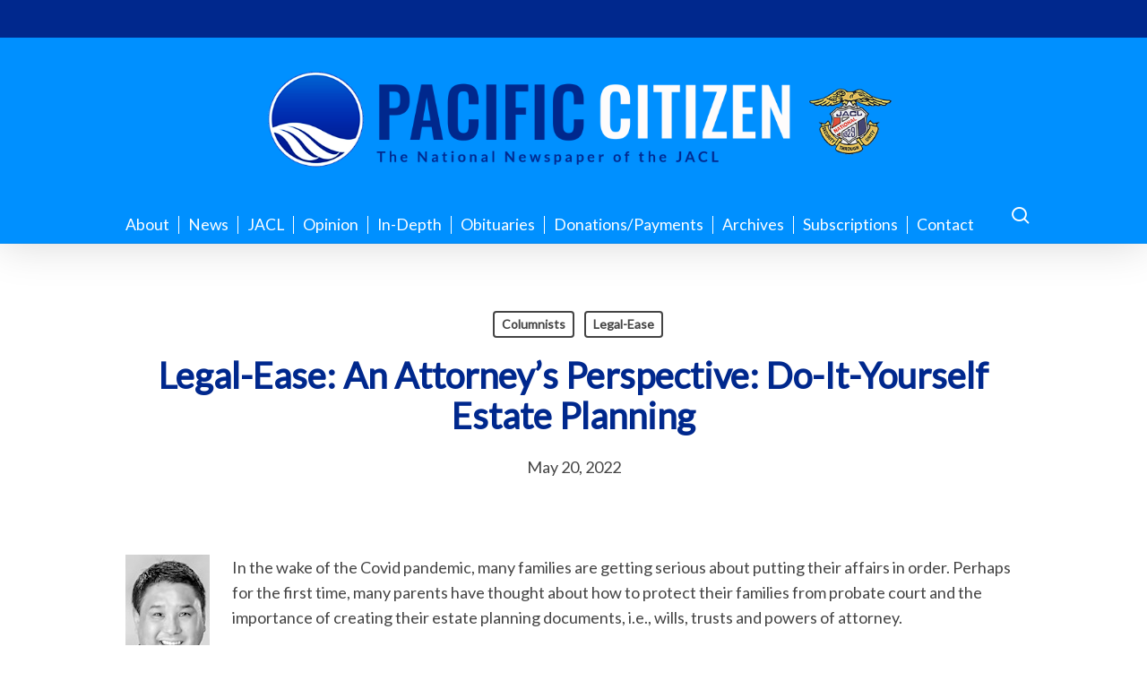

--- FILE ---
content_type: text/html; charset=UTF-8
request_url: https://www.pacificcitizen.org/legal-ease-an-attorneys-perspective-do-it-yourself-estate-planning/
body_size: 15391
content:
<!doctype html>
<html lang="en-US" class="no-js">
<head>
	<meta charset="UTF-8">
	<meta name="viewport" content="width=device-width, initial-scale=1, maximum-scale=1, user-scalable=0" /><title>Legal-Ease: An Attorney’s Perspective: Do-It-Yourself Estate Planning &#8211; Pacific Citizen</title>
<meta name='robots' content='max-image-preview:large' />
	<style>img:is([sizes="auto" i], [sizes^="auto," i]) { contain-intrinsic-size: 3000px 1500px }</style>
	<link rel='dns-prefetch' href='//www.googletagmanager.com' />
<link rel='dns-prefetch' href='//fonts.googleapis.com' />
<link rel="alternate" type="application/rss+xml" title="Pacific Citizen &raquo; Feed" href="https://www.pacificcitizen.org/feed/" />
<link rel="alternate" type="application/rss+xml" title="Pacific Citizen &raquo; Comments Feed" href="https://www.pacificcitizen.org/comments/feed/" />
<script type="text/javascript">
/* <![CDATA[ */
window._wpemojiSettings = {"baseUrl":"https:\/\/s.w.org\/images\/core\/emoji\/16.0.1\/72x72\/","ext":".png","svgUrl":"https:\/\/s.w.org\/images\/core\/emoji\/16.0.1\/svg\/","svgExt":".svg","source":{"concatemoji":"https:\/\/www.pacificcitizen.org\/wp-includes\/js\/wp-emoji-release.min.js?ver=bc663a4baa01dc11f477a5f764f9f58f"}};
/*! This file is auto-generated */
!function(s,n){var o,i,e;function c(e){try{var t={supportTests:e,timestamp:(new Date).valueOf()};sessionStorage.setItem(o,JSON.stringify(t))}catch(e){}}function p(e,t,n){e.clearRect(0,0,e.canvas.width,e.canvas.height),e.fillText(t,0,0);var t=new Uint32Array(e.getImageData(0,0,e.canvas.width,e.canvas.height).data),a=(e.clearRect(0,0,e.canvas.width,e.canvas.height),e.fillText(n,0,0),new Uint32Array(e.getImageData(0,0,e.canvas.width,e.canvas.height).data));return t.every(function(e,t){return e===a[t]})}function u(e,t){e.clearRect(0,0,e.canvas.width,e.canvas.height),e.fillText(t,0,0);for(var n=e.getImageData(16,16,1,1),a=0;a<n.data.length;a++)if(0!==n.data[a])return!1;return!0}function f(e,t,n,a){switch(t){case"flag":return n(e,"\ud83c\udff3\ufe0f\u200d\u26a7\ufe0f","\ud83c\udff3\ufe0f\u200b\u26a7\ufe0f")?!1:!n(e,"\ud83c\udde8\ud83c\uddf6","\ud83c\udde8\u200b\ud83c\uddf6")&&!n(e,"\ud83c\udff4\udb40\udc67\udb40\udc62\udb40\udc65\udb40\udc6e\udb40\udc67\udb40\udc7f","\ud83c\udff4\u200b\udb40\udc67\u200b\udb40\udc62\u200b\udb40\udc65\u200b\udb40\udc6e\u200b\udb40\udc67\u200b\udb40\udc7f");case"emoji":return!a(e,"\ud83e\udedf")}return!1}function g(e,t,n,a){var r="undefined"!=typeof WorkerGlobalScope&&self instanceof WorkerGlobalScope?new OffscreenCanvas(300,150):s.createElement("canvas"),o=r.getContext("2d",{willReadFrequently:!0}),i=(o.textBaseline="top",o.font="600 32px Arial",{});return e.forEach(function(e){i[e]=t(o,e,n,a)}),i}function t(e){var t=s.createElement("script");t.src=e,t.defer=!0,s.head.appendChild(t)}"undefined"!=typeof Promise&&(o="wpEmojiSettingsSupports",i=["flag","emoji"],n.supports={everything:!0,everythingExceptFlag:!0},e=new Promise(function(e){s.addEventListener("DOMContentLoaded",e,{once:!0})}),new Promise(function(t){var n=function(){try{var e=JSON.parse(sessionStorage.getItem(o));if("object"==typeof e&&"number"==typeof e.timestamp&&(new Date).valueOf()<e.timestamp+604800&&"object"==typeof e.supportTests)return e.supportTests}catch(e){}return null}();if(!n){if("undefined"!=typeof Worker&&"undefined"!=typeof OffscreenCanvas&&"undefined"!=typeof URL&&URL.createObjectURL&&"undefined"!=typeof Blob)try{var e="postMessage("+g.toString()+"("+[JSON.stringify(i),f.toString(),p.toString(),u.toString()].join(",")+"));",a=new Blob([e],{type:"text/javascript"}),r=new Worker(URL.createObjectURL(a),{name:"wpTestEmojiSupports"});return void(r.onmessage=function(e){c(n=e.data),r.terminate(),t(n)})}catch(e){}c(n=g(i,f,p,u))}t(n)}).then(function(e){for(var t in e)n.supports[t]=e[t],n.supports.everything=n.supports.everything&&n.supports[t],"flag"!==t&&(n.supports.everythingExceptFlag=n.supports.everythingExceptFlag&&n.supports[t]);n.supports.everythingExceptFlag=n.supports.everythingExceptFlag&&!n.supports.flag,n.DOMReady=!1,n.readyCallback=function(){n.DOMReady=!0}}).then(function(){return e}).then(function(){var e;n.supports.everything||(n.readyCallback(),(e=n.source||{}).concatemoji?t(e.concatemoji):e.wpemoji&&e.twemoji&&(t(e.twemoji),t(e.wpemoji)))}))}((window,document),window._wpemojiSettings);
/* ]]> */
</script>
<style id='wp-emoji-styles-inline-css' type='text/css'>

	img.wp-smiley, img.emoji {
		display: inline !important;
		border: none !important;
		box-shadow: none !important;
		height: 1em !important;
		width: 1em !important;
		margin: 0 0.07em !important;
		vertical-align: -0.1em !important;
		background: none !important;
		padding: 0 !important;
	}
</style>
<style id='pdfemb-pdf-embedder-viewer-style-inline-css' type='text/css'>
.wp-block-pdfemb-pdf-embedder-viewer{max-width:none}

</style>
<link rel='stylesheet' id='cpsh-shortcodes-css' href='https://www.pacificcitizen.org/wp-content/plugins/column-shortcodes//assets/css/shortcodes.css?ver=1.0.1' type='text/css' media='all' />
<link rel='stylesheet' id='contact-form-7-css' href='https://www.pacificcitizen.org/wp-content/plugins/contact-form-7/includes/css/styles.css?ver=6.1.4' type='text/css' media='all' />
<link rel='stylesheet' id='photocrati-image_protection-css-css' href='https://www.pacificcitizen.org/wp-content/plugins/nextgen-gallery-pro/static/Display/ImageProtection/style.css?ver=2.2.0' type='text/css' media='all' />
<link rel='stylesheet' id='wpcf7-redirect-script-frontend-css' href='https://www.pacificcitizen.org/wp-content/plugins/wpcf7-redirect/build/assets/frontend-script.css?ver=2c532d7e2be36f6af233' type='text/css' media='all' />
<link rel='stylesheet' id='font-awesome-css' href='https://www.pacificcitizen.org/wp-content/themes/salient/css/font-awesome-legacy.min.css?ver=1766110652' type='text/css' media='all' />
<link rel='stylesheet' id='salient-grid-system-css' href='https://www.pacificcitizen.org/wp-content/themes/salient/css/build/grid-system.css?ver=1766110652' type='text/css' media='all' />
<link rel='stylesheet' id='main-styles-css' href='https://www.pacificcitizen.org/wp-content/themes/salient/css/build/style.css?ver=1766110652' type='text/css' media='all' />
<link rel='stylesheet' id='nectar-header-layout-centered-menu-under-logo-css' href='https://www.pacificcitizen.org/wp-content/themes/salient/css/build/header/header-layout-centered-menu-under-logo.css?ver=1766110652' type='text/css' media='all' />
<link rel='stylesheet' id='nectar-header-secondary-nav-css' href='https://www.pacificcitizen.org/wp-content/themes/salient/css/build/header/header-secondary-nav.css?ver=1766110652' type='text/css' media='all' />
<link rel='stylesheet' id='nectar-single-styles-css' href='https://www.pacificcitizen.org/wp-content/themes/salient/css/build/single.css?ver=1766110652' type='text/css' media='all' />
<link rel='stylesheet' id='nectar-cf7-css' href='https://www.pacificcitizen.org/wp-content/themes/salient/css/build/third-party/cf7.css?ver=1766110652' type='text/css' media='all' />
<link rel='stylesheet' id='nectar_default_font_open_sans-css' href='https://fonts.googleapis.com/css?family=Open+Sans%3A300%2C400%2C600%2C700&#038;subset=latin%2Clatin-ext' type='text/css' media='all' />
<link rel='stylesheet' id='responsive-css' href='https://www.pacificcitizen.org/wp-content/themes/salient/css/build/responsive.css?ver=1766110652' type='text/css' media='all' />
<link rel='stylesheet' id='skin-material-css' href='https://www.pacificcitizen.org/wp-content/themes/salient/css/build/skin-material.css?ver=1766110652' type='text/css' media='all' />
<link rel='stylesheet' id='salient-wp-menu-dynamic-css' href='https://www.pacificcitizen.org/wp-content/uploads/salient/menu-dynamic.css?ver=99145' type='text/css' media='all' />
<link rel='stylesheet' id='cf7cf-style-css' href='https://www.pacificcitizen.org/wp-content/plugins/cf7-conditional-fields/style.css?ver=2.6.7' type='text/css' media='all' />
<link rel='stylesheet' id='dynamic-css-css' href='https://www.pacificcitizen.org/wp-content/themes/salient/css/salient-dynamic-styles.css?ver=1766110652' type='text/css' media='all' />
<style id='dynamic-css-inline-css' type='text/css'>
#page-header-bg[data-post-hs="default_minimal"] .inner-wrap{text-align:center}#page-header-bg[data-post-hs="default_minimal"] .inner-wrap >a,.material #page-header-bg.fullscreen-header .inner-wrap >a{color:#fff;font-weight:600;border:var(--nectar-border-thickness) solid rgba(255,255,255,0.4);padding:4px 10px;margin:5px 6px 0 5px;display:inline-block;transition:all 0.2s ease;-webkit-transition:all 0.2s ease;font-size:14px;line-height:18px}body.material #page-header-bg.fullscreen-header .inner-wrap >a{margin-bottom:15px;}body.material #page-header-bg.fullscreen-header .inner-wrap >a{border:none;padding:6px 10px}body[data-button-style^="rounded"] #page-header-bg[data-post-hs="default_minimal"] .inner-wrap >a,body[data-button-style^="rounded"].material #page-header-bg.fullscreen-header .inner-wrap >a{border-radius:100px}body.single [data-post-hs="default_minimal"] #single-below-header span,body.single .heading-title[data-header-style="default_minimal"] #single-below-header span{line-height:14px;}#page-header-bg[data-post-hs="default_minimal"] #single-below-header{text-align:center;position:relative;z-index:100}#page-header-bg[data-post-hs="default_minimal"] #single-below-header span{float:none;display:inline-block}#page-header-bg[data-post-hs="default_minimal"] .inner-wrap >a:hover,#page-header-bg[data-post-hs="default_minimal"] .inner-wrap >a:focus{border-color:transparent}#page-header-bg.fullscreen-header .avatar,#page-header-bg[data-post-hs="default_minimal"] .avatar{border-radius:100%}#page-header-bg.fullscreen-header .meta-author span,#page-header-bg[data-post-hs="default_minimal"] .meta-author span{display:block}#page-header-bg.fullscreen-header .meta-author img{margin-bottom:0;height:50px;width:auto}#page-header-bg[data-post-hs="default_minimal"] .meta-author img{margin-bottom:0;height:40px;width:auto}#page-header-bg[data-post-hs="default_minimal"] .author-section{position:absolute;bottom:30px}#page-header-bg.fullscreen-header .meta-author,#page-header-bg[data-post-hs="default_minimal"] .meta-author{font-size:18px}#page-header-bg.fullscreen-header .author-section .meta-date,#page-header-bg[data-post-hs="default_minimal"] .author-section .meta-date{font-size:12px;color:rgba(255,255,255,0.8)}#page-header-bg.fullscreen-header .author-section .meta-date i{font-size:12px}#page-header-bg[data-post-hs="default_minimal"] .author-section .meta-date i{font-size:11px;line-height:14px}#page-header-bg[data-post-hs="default_minimal"] .author-section .avatar-post-info{position:relative;top:-5px}#page-header-bg.fullscreen-header .author-section a,#page-header-bg[data-post-hs="default_minimal"] .author-section a{display:block;margin-bottom:-2px}#page-header-bg[data-post-hs="default_minimal"] .author-section a{font-size:14px;line-height:14px}#page-header-bg.fullscreen-header .author-section a:hover,#page-header-bg[data-post-hs="default_minimal"] .author-section a:hover{color:rgba(255,255,255,0.85)!important}#page-header-bg.fullscreen-header .author-section,#page-header-bg[data-post-hs="default_minimal"] .author-section{width:100%;z-index:10;text-align:center}#page-header-bg.fullscreen-header .author-section{margin-top:25px;}#page-header-bg.fullscreen-header .author-section span,#page-header-bg[data-post-hs="default_minimal"] .author-section span{padding-left:0;line-height:20px;font-size:20px}#page-header-bg.fullscreen-header .author-section .avatar-post-info,#page-header-bg[data-post-hs="default_minimal"] .author-section .avatar-post-info{margin-left:10px}#page-header-bg.fullscreen-header .author-section .avatar-post-info,#page-header-bg.fullscreen-header .author-section .meta-author,#page-header-bg[data-post-hs="default_minimal"] .author-section .avatar-post-info,#page-header-bg[data-post-hs="default_minimal"] .author-section .meta-author{text-align:left;display:inline-block;top:9px}@media only screen and (min-width :690px) and (max-width :999px){body.single-post #page-header-bg[data-post-hs="default_minimal"]{padding-top:10%;padding-bottom:10%;}}@media only screen and (max-width :690px){#ajax-content-wrap #page-header-bg[data-post-hs="default_minimal"] #single-below-header span:not(.rich-snippet-hidden),#ajax-content-wrap .row.heading-title[data-header-style="default_minimal"] .col.section-title span.meta-category{display:inline-block;}.container-wrap[data-remove-post-comment-number="0"][data-remove-post-author="0"][data-remove-post-date="0"] .heading-title[data-header-style="default_minimal"] #single-below-header > span,#page-header-bg[data-post-hs="default_minimal"] .span_6[data-remove-post-comment-number="0"][data-remove-post-author="0"][data-remove-post-date="0"] #single-below-header > span{padding:0 8px;}.container-wrap[data-remove-post-comment-number="0"][data-remove-post-author="0"][data-remove-post-date="0"] .heading-title[data-header-style="default_minimal"] #single-below-header span,#page-header-bg[data-post-hs="default_minimal"] .span_6[data-remove-post-comment-number="0"][data-remove-post-author="0"][data-remove-post-date="0"] #single-below-header span{font-size:13px;line-height:10px;}.material #page-header-bg.fullscreen-header .author-section{margin-top:5px;}#page-header-bg.fullscreen-header .author-section{bottom:20px;}#page-header-bg.fullscreen-header .author-section .meta-date:not(.updated){margin-top:-4px;display:block;}#page-header-bg.fullscreen-header .author-section .avatar-post-info{margin:10px 0 0 0;}}#page-header-bg h1,#page-header-bg .subheader,.nectar-box-roll .overlaid-content h1,.nectar-box-roll .overlaid-content .subheader,#page-header-bg #portfolio-nav a i,body .section-title #portfolio-nav a:hover i,.page-header-no-bg h1,.page-header-no-bg span,#page-header-bg #portfolio-nav a i,#page-header-bg span,#page-header-bg #single-below-header a:hover,#page-header-bg #single-below-header a:focus,#page-header-bg.fullscreen-header .author-section a{color:#ffffff!important;}body #page-header-bg .pinterest-share i,body #page-header-bg .facebook-share i,body #page-header-bg .linkedin-share i,body #page-header-bg .twitter-share i,body #page-header-bg .google-plus-share i,body #page-header-bg .icon-salient-heart,body #page-header-bg .icon-salient-heart-2{color:#ffffff;}#page-header-bg[data-post-hs="default_minimal"] .inner-wrap > a:not(:hover){color:#ffffff;border-color:rgba(255,255,255,0.4);}.single #page-header-bg #single-below-header > span{border-color:rgba(255,255,255,0.4);}body .section-title #portfolio-nav a:hover i{opacity:0.75;}.single #page-header-bg .blog-title #single-meta .nectar-social.hover > div a,.single #page-header-bg .blog-title #single-meta > div a,.single #page-header-bg .blog-title #single-meta ul .n-shortcode a,#page-header-bg .blog-title #single-meta .nectar-social.hover .share-btn{border-color:rgba(255,255,255,0.4);}.single #page-header-bg .blog-title #single-meta .nectar-social.hover > div a:hover,#page-header-bg .blog-title #single-meta .nectar-social.hover .share-btn:hover,.single #page-header-bg .blog-title #single-meta div > a:hover,.single #page-header-bg .blog-title #single-meta ul .n-shortcode a:hover,.single #page-header-bg .blog-title #single-meta ul li:not(.meta-share-count):hover > a{border-color:rgba(255,255,255,1);}.single #page-header-bg #single-meta div span,.single #page-header-bg #single-meta > div a,.single #page-header-bg #single-meta > div i{color:#ffffff!important;}.single #page-header-bg #single-meta ul .meta-share-count .nectar-social a i{color:rgba(255,255,255,0.7)!important;}.single #page-header-bg #single-meta ul .meta-share-count .nectar-social a:hover i{color:rgba(255,255,255,1)!important;}@media only screen and (min-width:1000px){body #ajax-content-wrap.no-scroll{min-height:calc(100vh - 268px);height:calc(100vh - 268px)!important;}}@media only screen and (min-width:1000px){#page-header-wrap.fullscreen-header,#page-header-wrap.fullscreen-header #page-header-bg,html:not(.nectar-box-roll-loaded) .nectar-box-roll > #page-header-bg.fullscreen-header,.nectar_fullscreen_zoom_recent_projects,#nectar_fullscreen_rows:not(.afterLoaded) > div{height:calc(100vh - 267px);}.wpb_row.vc_row-o-full-height.top-level,.wpb_row.vc_row-o-full-height.top-level > .col.span_12{min-height:calc(100vh - 267px);}html:not(.nectar-box-roll-loaded) .nectar-box-roll > #page-header-bg.fullscreen-header{top:268px;}.nectar-slider-wrap[data-fullscreen="true"]:not(.loaded),.nectar-slider-wrap[data-fullscreen="true"]:not(.loaded) .swiper-container{height:calc(100vh - 266px)!important;}.admin-bar .nectar-slider-wrap[data-fullscreen="true"]:not(.loaded),.admin-bar .nectar-slider-wrap[data-fullscreen="true"]:not(.loaded) .swiper-container{height:calc(100vh - 266px - 32px)!important;}}.admin-bar[class*="page-template-template-no-header"] .wpb_row.vc_row-o-full-height.top-level,.admin-bar[class*="page-template-template-no-header"] .wpb_row.vc_row-o-full-height.top-level > .col.span_12{min-height:calc(100vh - 32px);}body[class*="page-template-template-no-header"] .wpb_row.vc_row-o-full-height.top-level,body[class*="page-template-template-no-header"] .wpb_row.vc_row-o-full-height.top-level > .col.span_12{min-height:100vh;}@media only screen and (max-width:999px){.using-mobile-browser #nectar_fullscreen_rows:not(.afterLoaded):not([data-mobile-disable="on"]) > div{height:calc(100vh - 126px);}.using-mobile-browser .wpb_row.vc_row-o-full-height.top-level,.using-mobile-browser .wpb_row.vc_row-o-full-height.top-level > .col.span_12,[data-permanent-transparent="1"].using-mobile-browser .wpb_row.vc_row-o-full-height.top-level,[data-permanent-transparent="1"].using-mobile-browser .wpb_row.vc_row-o-full-height.top-level > .col.span_12{min-height:calc(100vh - 126px);}html:not(.nectar-box-roll-loaded) .nectar-box-roll > #page-header-bg.fullscreen-header,.nectar_fullscreen_zoom_recent_projects,.nectar-slider-wrap[data-fullscreen="true"]:not(.loaded),.nectar-slider-wrap[data-fullscreen="true"]:not(.loaded) .swiper-container,#nectar_fullscreen_rows:not(.afterLoaded):not([data-mobile-disable="on"]) > div{height:calc(100vh - 73px);}.wpb_row.vc_row-o-full-height.top-level,.wpb_row.vc_row-o-full-height.top-level > .col.span_12{min-height:calc(100vh - 73px);}body[data-transparent-header="false"] #ajax-content-wrap.no-scroll{min-height:calc(100vh - 73px);height:calc(100vh - 73px);}}.screen-reader-text,.nectar-skip-to-content:not(:focus){border:0;clip:rect(1px,1px,1px,1px);clip-path:inset(50%);height:1px;margin:-1px;overflow:hidden;padding:0;position:absolute!important;width:1px;word-wrap:normal!important;}.row .col img:not([srcset]){width:auto;}.row .col img.img-with-animation.nectar-lazy:not([srcset]){width:100%;}
/* Main Menu */
#header-outer #top nav > ul > li > a {font-size: 1rem;}
#header-outer .sf-menu li ul li a {font-size: 1rem;}
li#menu-item-8828 a {border-right: none!important;}

body.material #header-secondary-outer nav {margin: auto !important; display: table;}

.subheader {display:none;}

@media {
    body #search-outer #search input[type="text"], body.material #search-outer #search form input[type="text"] {font-size: 20px!important;}
}

@media only screen and (min-width: 600px) {
    /*h2 {font-size: 40px;}*/
    #footer-outer img {width:250px!important;}
    #top ul.sf-menu > li.menu-item > a {margin:0!important; padding: 0 10px!important;border-right: 1px solid white;}
    h1 {color: #00288d!important; font-size: 2.5rem!important;line-height:50px;} 
    h2 {color: #00288d!important; font-size: 2rem!important;line-height:50px} /*#body.material #header-secondary-outer nav >ul >li >a {font-size: 14px; text-transform: uppercase; font-weight: bold;}*/
    body.search h2 {font-size:20px!important;}
    body #search-outer #search input[type="text"], body.material #search-outer #search form input[type="text"] {font-size: 45px!important;}
}

.mobile #logo img {margin-left: -40px!important;}

@media only screen and (max-width: 600px) {
    .main-content {padding-left: 15px!important; padding-right: 15px!important; max-width: none;}
}

@media only screen and (min-width: 1200px) {
    #header-outer #top nav > ul > li > a {font-size:1.1rem;}
    #header-outer .sf-menu li ul li a {font-size: 1.1rem;}
}

body.mobile #footer-outer{
    text-align: center;
}

#copyright {
    padding: 1.8rem !important;
}

@media only screen and (min-width: 1000px) {
    .container-wrap .container, body[data-header-format="left-header"] .container, .woocommerce-tabs .full-width-content .tab-container, .nectar-recent-posts-slider .flickity-page-dots, .post-area.standard-minimal.full-width-content article.post .inner-wrap, .material #search-outer #search {
        max-width: 1200px;
    }
}


/*Hide tags on archive/category pages*/
.masonry.material .masonry-blog-item .meta-category {display: none;!important}
</style>
<link rel='stylesheet' id='redux-google-fonts-salient_redux-css' href='https://fonts.googleapis.com/css?family=Lato&#038;ver=bc663a4baa01dc11f477a5f764f9f58f' type='text/css' media='all' />
<script type="text/javascript" src="https://www.pacificcitizen.org/wp-includes/js/jquery/jquery.min.js?ver=3.7.1" id="jquery-core-js"></script>
<script type="text/javascript" src="https://www.pacificcitizen.org/wp-includes/js/jquery/jquery-migrate.min.js?ver=3.4.1" id="jquery-migrate-js"></script>
<script type="text/javascript" id="cf7pp-redirect_method-js-extra">
/* <![CDATA[ */
var ajax_object_cf7pp = {"ajax_url":"https:\/\/www.pacificcitizen.org\/wp-admin\/admin-ajax.php","rest_url":"https:\/\/www.pacificcitizen.org\/wp-json\/cf7pp\/v1\/","request_method":"1","forms":"[]","path_paypal":"https:\/\/www.pacificcitizen.org\/?cf7pp_paypal_redirect=","path_stripe":"https:\/\/www.pacificcitizen.org\/?cf7pp_stripe_redirect=","method":"1"};
/* ]]> */
</script>
<script type="text/javascript" src="https://www.pacificcitizen.org/wp-content/plugins/contact-form-7-paypal-add-on/assets/js/redirect_method.js?ver=2.4.5" id="cf7pp-redirect_method-js"></script>
<script type="text/javascript" src="https://www.pacificcitizen.org/wp-content/plugins/nextgen-gallery-pro/static/Display/ImageProtection/pressure.js?ver=4.0.1" id="pressure-js"></script>
<script type="text/javascript" id="photocrati-image_protection-js-js-extra">
/* <![CDATA[ */
var photocrati_image_protection_global = {"enabled":"0"};
/* ]]> */
</script>
<script type="text/javascript" src="https://www.pacificcitizen.org/wp-content/plugins/nextgen-gallery-pro/static/Display/ImageProtection/main.js?ver=2.2.0" id="photocrati-image_protection-js-js"></script>

<!-- Google tag (gtag.js) snippet added by Site Kit -->
<!-- Google Analytics snippet added by Site Kit -->
<script type="text/javascript" src="https://www.googletagmanager.com/gtag/js?id=GT-5M87TMJQ" id="google_gtagjs-js" async></script>
<script type="text/javascript" id="google_gtagjs-js-after">
/* <![CDATA[ */
window.dataLayer = window.dataLayer || [];function gtag(){dataLayer.push(arguments);}
gtag("set","linker",{"domains":["www.pacificcitizen.org"]});
gtag("js", new Date());
gtag("set", "developer_id.dZTNiMT", true);
gtag("config", "GT-5M87TMJQ");
 window._googlesitekit = window._googlesitekit || {}; window._googlesitekit.throttledEvents = []; window._googlesitekit.gtagEvent = (name, data) => { var key = JSON.stringify( { name, data } ); if ( !! window._googlesitekit.throttledEvents[ key ] ) { return; } window._googlesitekit.throttledEvents[ key ] = true; setTimeout( () => { delete window._googlesitekit.throttledEvents[ key ]; }, 5 ); gtag( "event", name, { ...data, event_source: "site-kit" } ); }; 
/* ]]> */
</script>
<script></script><link rel="https://api.w.org/" href="https://www.pacificcitizen.org/wp-json/" /><link rel="alternate" title="JSON" type="application/json" href="https://www.pacificcitizen.org/wp-json/wp/v2/posts/13490" /><link rel="EditURI" type="application/rsd+xml" title="RSD" href="https://www.pacificcitizen.org/xmlrpc.php?rsd" />

<link rel="canonical" href="https://www.pacificcitizen.org/legal-ease-an-attorneys-perspective-do-it-yourself-estate-planning/" />
<link rel='shortlink' href='https://www.pacificcitizen.org/?p=13490' />
<link rel="alternate" title="oEmbed (JSON)" type="application/json+oembed" href="https://www.pacificcitizen.org/wp-json/oembed/1.0/embed?url=https%3A%2F%2Fwww.pacificcitizen.org%2Flegal-ease-an-attorneys-perspective-do-it-yourself-estate-planning%2F" />
<link rel="alternate" title="oEmbed (XML)" type="text/xml+oembed" href="https://www.pacificcitizen.org/wp-json/oembed/1.0/embed?url=https%3A%2F%2Fwww.pacificcitizen.org%2Flegal-ease-an-attorneys-perspective-do-it-yourself-estate-planning%2F&#038;format=xml" />
<meta name="generator" content="Site Kit by Google 1.170.0" /><script type="text/javascript"> var root = document.getElementsByTagName( "html" )[0]; root.setAttribute( "class", "js" ); </script><meta name="generator" content="Powered by WPBakery Page Builder - drag and drop page builder for WordPress."/>
<noscript><style> .wpb_animate_when_almost_visible { opacity: 1; }</style></noscript></head><body class="wp-singular post-template-default single single-post postid-13490 single-format-standard wp-theme-salient material wpb-js-composer js-comp-ver-7.8.1 vc_responsive" data-footer-reveal="false" data-footer-reveal-shadow="none" data-header-format="centered-menu-under-logo" data-body-border="off" data-boxed-style="" data-header-breakpoint="1000" data-dropdown-style="minimal" data-cae="easeOutCubic" data-cad="750" data-megamenu-width="contained" data-aie="none" data-ls="fancybox" data-apte="standard" data-hhun="1" data-fancy-form-rcs="default" data-form-style="default" data-form-submit="regular" data-is="minimal" data-button-style="slightly_rounded_shadow" data-user-account-button="false" data-flex-cols="true" data-col-gap="default" data-header-inherit-rc="false" data-header-search="true" data-animated-anchors="true" data-ajax-transitions="false" data-full-width-header="false" data-slide-out-widget-area="true" data-slide-out-widget-area-style="simple" data-user-set-ocm="off" data-loading-animation="none" data-bg-header="false" data-responsive="1" data-ext-responsive="true" data-ext-padding="90" data-header-resize="0" data-header-color="custom" data-transparent-header="false" data-cart="false" data-remove-m-parallax="" data-remove-m-video-bgs="" data-m-animate="0" data-force-header-trans-color="light" data-smooth-scrolling="0" data-permanent-transparent="false" >
	
	<script type="text/javascript">
	 (function(window, document) {

		 if(navigator.userAgent.match(/(Android|iPod|iPhone|iPad|BlackBerry|IEMobile|Opera Mini)/)) {
			 document.body.className += " using-mobile-browser mobile ";
		 }
		 if(navigator.userAgent.match(/Mac/) && navigator.maxTouchPoints && navigator.maxTouchPoints > 2) {
			document.body.className += " using-ios-device ";
		}

		 if( !("ontouchstart" in window) ) {

			 var body = document.querySelector("body");
			 var winW = window.innerWidth;
			 var bodyW = body.clientWidth;

			 if (winW > bodyW + 4) {
				 body.setAttribute("style", "--scroll-bar-w: " + (winW - bodyW - 4) + "px");
			 } else {
				 body.setAttribute("style", "--scroll-bar-w: 0px");
			 }
		 }

	 })(window, document);
   </script><a href="#ajax-content-wrap" class="nectar-skip-to-content">Skip to main content</a><div class="ocm-effect-wrap"><div class="ocm-effect-wrap-inner">	
	<div id="header-space" data-secondary-header-display="full" data-header-mobile-fixed='false'></div> 
	
		<div id="header-outer" data-has-menu="true" data-has-buttons="yes" data-header-button_style="default" data-using-pr-menu="false" data-mobile-fixed="false" data-ptnm="false" data-lhe="animated_underline" data-user-set-bg="#0090ff" data-format="centered-menu-under-logo" data-permanent-transparent="false" data-megamenu-rt="0" data-remove-fixed="1" data-header-resize="0" data-cart="false" data-transparency-option="0" data-box-shadow="large" data-shrink-num="6" data-using-secondary="1" data-using-logo="1" data-logo-height="130" data-m-logo-height="50" data-padding="28" data-full-width="false" data-condense="false" >
			
	<div id="header-secondary-outer" class="centered-menu-under-logo" data-mobile="display_full" data-remove-fixed="1" data-lhe="animated_underline" data-secondary-text="false" data-full-width="true" data-mobile-fixed="false" data-permanent-transparent="false" >
		<div class="container">
			<nav>
								
			</nav>
		</div>
	</div>
	

<div id="search-outer" class="nectar">
	<div id="search">
		<div class="container">
			 <div id="search-box">
				 <div class="inner-wrap">
					 <div class="col span_12">
						  <form role="search" action="https://www.pacificcitizen.org/" method="GET">
														 <input type="text" name="s"  value="" aria-label="Search" placeholder="Search" />
							 
						<span>Hit enter to search or ESC to close</span>
												</form>
					</div><!--/span_12-->
				</div><!--/inner-wrap-->
			 </div><!--/search-box-->
			 <div id="close"><a href="#"><span class="screen-reader-text">Close Search</span>
				<span class="close-wrap"> <span class="close-line close-line1"></span> <span class="close-line close-line2"></span> </span>				 </a></div>
		 </div><!--/container-->
	</div><!--/search-->
</div><!--/search-outer-->

<header id="top">
	<div class="container">
		<div class="row">
			<div class="col span_3">
								<a id="logo" href="https://www.pacificcitizen.org" data-supplied-ml-starting-dark="false" data-supplied-ml-starting="false" data-supplied-ml="false" >
					<img class="stnd skip-lazy dark-version" width="2088" height="360" alt="Pacific Citizen" src="https://www.pacificcitizen.org/wp-content/uploads/2020/01/PClogotypelogos.png"  />				</a>
							</div><!--/span_3-->

			<div class="col span_9 col_last">
									<div class="nectar-mobile-only mobile-header"><div class="inner"></div></div>
									<a class="mobile-search" href="#searchbox"><span class="nectar-icon icon-salient-search" aria-hidden="true"></span><span class="screen-reader-text">search</span></a>
														<div class="slide-out-widget-area-toggle mobile-icon simple" data-custom-color="false" data-icon-animation="simple-transform">
						<div> <a href="#mobile-menu" role="button" aria-label="Navigation Menu" aria-expanded="false" class="closed">
							<span class="screen-reader-text">Menu</span><span aria-hidden="true"> <i class="lines-button x2"> <i class="lines"></i> </i> </span>						</a></div>
					</div>
				
									<nav aria-label="Main Menu">
													<ul class="sf-menu">
								<li id="menu-item-73" class="menu-item menu-item-type-post_type menu-item-object-page nectar-regular-menu-item menu-item-73"><a href="https://www.pacificcitizen.org/about/"><span class="menu-title-text">About</span></a></li>
<li id="menu-item-75" class="menu-item menu-item-type-taxonomy menu-item-object-category menu-item-has-children nectar-regular-menu-item menu-item-75"><a href="https://www.pacificcitizen.org/category/news/" aria-haspopup="true" aria-expanded="false"><span class="menu-title-text">News</span></a>
<ul class="sub-menu">
	<li id="menu-item-59" class="menu-item menu-item-type-taxonomy menu-item-object-category nectar-regular-menu-item menu-item-59"><a href="https://www.pacificcitizen.org/category/news/community/"><span class="menu-title-text">Community</span></a></li>
	<li id="menu-item-58" class="menu-item menu-item-type-taxonomy menu-item-object-category nectar-regular-menu-item menu-item-58"><a href="https://www.pacificcitizen.org/category/news/national/"><span class="menu-title-text">National</span></a></li>
</ul>
</li>
<li id="menu-item-8826" class="menu-item menu-item-type-post_type menu-item-object-page menu-item-has-children nectar-regular-menu-item menu-item-8826"><a href="https://www.pacificcitizen.org/link/" aria-haspopup="true" aria-expanded="false"><span class="menu-title-text">JACL</span></a>
<ul class="sub-menu">
	<li id="menu-item-97" class="menu-item menu-item-type-taxonomy menu-item-object-category nectar-regular-menu-item menu-item-97"><a href="https://www.pacificcitizen.org/category/politics/jacl/"><span class="menu-title-text">JACL &#8211; News</span></a></li>
	<li id="menu-item-8960" class="menu-item menu-item-type-post_type menu-item-object-page nectar-regular-menu-item menu-item-8960"><a href="https://www.pacificcitizen.org/link/"><span class="menu-title-text">JACL &#8211; About</span></a></li>
</ul>
</li>
<li id="menu-item-193" class="menu-item menu-item-type-taxonomy menu-item-object-category current-post-ancestor current-menu-parent current-post-parent menu-item-has-children nectar-regular-menu-item menu-item-193"><a href="https://www.pacificcitizen.org/category/columnists/" aria-haspopup="true" aria-expanded="false"><span class="menu-title-text">Opinion</span></a>
<ul class="sub-menu">
	<li id="menu-item-9036" class="menu-item menu-item-type-taxonomy menu-item-object-category nectar-regular-menu-item menu-item-9036"><a href="https://www.pacificcitizen.org/category/columnists/executive-director-columnists/"><span class="menu-title-text">From the Executive Director</span></a></li>
	<li id="menu-item-195" class="menu-item menu-item-type-taxonomy menu-item-object-category nectar-regular-menu-item menu-item-195"><a href="https://www.pacificcitizen.org/category/columnists/aizumi/"><span class="menu-title-text">A Mother‘s Take</span></a></li>
	<li id="menu-item-9005" class="menu-item menu-item-type-custom menu-item-object-custom nectar-regular-menu-item menu-item-9005"><a href="https://www.pacificcitizen.org/category/columnists/legal-ease/"><span class="menu-title-text">Legal Ease</span></a></li>
	<li id="menu-item-18752" class="menu-item menu-item-type-taxonomy menu-item-object-category nectar-regular-menu-item menu-item-18752"><a href="https://www.pacificcitizen.org/category/columnists/letterstotheeditor/"><span class="menu-title-text">Letters to the Editor</span></a></li>
	<li id="menu-item-194" class="menu-item menu-item-type-taxonomy menu-item-object-category nectar-regular-menu-item menu-item-194"><a href="https://www.pacificcitizen.org/category/columnists/asakawa/"><span class="menu-title-text">Nikkei View</span></a></li>
	<li id="menu-item-2980" class="menu-item menu-item-type-taxonomy menu-item-object-category nectar-regular-menu-item menu-item-2980"><a href="https://www.pacificcitizen.org/category/columnists/aarp/"><span class="menu-title-text">Reimagine Everything</span></a></li>
	<li id="menu-item-1217" class="menu-item menu-item-type-taxonomy menu-item-object-category nectar-regular-menu-item menu-item-1217"><a href="https://www.pacificcitizen.org/category/columnists/youth/"><span class="menu-title-text">Youth</span></a></li>
	<li id="menu-item-21843" class="menu-item menu-item-type-taxonomy menu-item-object-category nectar-regular-menu-item menu-item-21843"><a href="https://www.pacificcitizen.org/category/columnists/reflections/"><span class="menu-title-text">Reflections</span></a></li>
	<li id="menu-item-21816" class="menu-item menu-item-type-taxonomy menu-item-object-category nectar-regular-menu-item menu-item-21816"><a href="https://www.pacificcitizen.org/category/columnists/johnston/"><span class="menu-title-text">The Next Stage</span></a></li>
</ul>
</li>
<li id="menu-item-94" class="menu-item menu-item-type-taxonomy menu-item-object-category menu-item-has-children nectar-regular-menu-item menu-item-94"><a href="https://www.pacificcitizen.org/category/indepth/" aria-haspopup="true" aria-expanded="false"><span class="menu-title-text">In-Depth</span></a>
<ul class="sub-menu">
	<li id="menu-item-93" class="menu-item menu-item-type-taxonomy menu-item-object-category nectar-regular-menu-item menu-item-93"><a href="https://www.pacificcitizen.org/category/indepth/feature/"><span class="menu-title-text">Features</span></a></li>
	<li id="menu-item-60" class="menu-item menu-item-type-taxonomy menu-item-object-category nectar-regular-menu-item menu-item-60"><a href="https://www.pacificcitizen.org/category/indepth/entertainment/"><span class="menu-title-text">Arts &#038; Entertainment</span></a></li>
	<li id="menu-item-76" class="menu-item menu-item-type-taxonomy menu-item-object-category nectar-regular-menu-item menu-item-76"><a href="https://www.pacificcitizen.org/category/indepth/sports/"><span class="menu-title-text">Sports</span></a></li>
</ul>
</li>
<li id="menu-item-81" class="menu-item menu-item-type-taxonomy menu-item-object-category nectar-regular-menu-item menu-item-81"><a href="https://www.pacificcitizen.org/category/obituaries/"><span class="menu-title-text">Obituaries</span></a></li>
<li id="menu-item-8949" class="menu-item menu-item-type-post_type menu-item-object-page nectar-regular-menu-item menu-item-8949"><a href="https://www.pacificcitizen.org/donations/"><span class="menu-title-text">Donations/Payments</span></a></li>
<li id="menu-item-18912" class="menu-item menu-item-type-post_type menu-item-object-page menu-item-has-children nectar-regular-menu-item menu-item-18912"><a href="https://www.pacificcitizen.org/archives/" aria-haspopup="true" aria-expanded="false"><span class="menu-title-text">Archives</span></a>
<ul class="sub-menu">
	<li id="menu-item-18913" class="menu-item menu-item-type-post_type menu-item-object-page nectar-regular-menu-item menu-item-18913"><a href="https://www.pacificcitizen.org/newspaper-archives/"><span class="menu-title-text">Newspaper Archives</span></a></li>
	<li id="menu-item-18914" class="menu-item menu-item-type-post_type menu-item-object-page nectar-regular-menu-item menu-item-18914"><a href="https://www.pacificcitizen.org/photo-archives/"><span class="menu-title-text">Photo Archives</span></a></li>
</ul>
</li>
<li id="menu-item-9171" class="menu-item menu-item-type-post_type menu-item-object-page nectar-regular-menu-item menu-item-9171"><a href="https://www.pacificcitizen.org/subscriptions/"><span class="menu-title-text">Subscriptions</span></a></li>
<li id="menu-item-8828" class="menu-item menu-item-type-post_type menu-item-object-page nectar-regular-menu-item menu-item-8828"><a href="https://www.pacificcitizen.org/contact/"><span class="menu-title-text">Contact</span></a></li>
							</ul>
													<ul class="buttons sf-menu" data-user-set-ocm="off">

								<li id="search-btn"><div><a href="#searchbox"><span class="icon-salient-search" aria-hidden="true"></span><span class="screen-reader-text">search</span></a></div> </li>
							</ul>
						
					</nav>

					
				</div><!--/span_9-->

				
			</div><!--/row-->
			
<div id="mobile-menu" data-mobile-fixed="false">

	<div class="inner">

		
		<div class="menu-items-wrap row" data-has-secondary-text="false">

			<ul>
				<li class="menu-item menu-item-type-post_type menu-item-object-page menu-item-73"><a href="https://www.pacificcitizen.org/about/">About</a></li>
<li class="menu-item menu-item-type-taxonomy menu-item-object-category menu-item-has-children menu-item-75"><a href="https://www.pacificcitizen.org/category/news/" aria-haspopup="true" aria-expanded="false">News</a>
<ul class="sub-menu">
	<li class="menu-item menu-item-type-taxonomy menu-item-object-category menu-item-59"><a href="https://www.pacificcitizen.org/category/news/community/">Community</a></li>
	<li class="menu-item menu-item-type-taxonomy menu-item-object-category menu-item-58"><a href="https://www.pacificcitizen.org/category/news/national/">National</a></li>
</ul>
</li>
<li class="menu-item menu-item-type-post_type menu-item-object-page menu-item-has-children menu-item-8826"><a href="https://www.pacificcitizen.org/link/" aria-haspopup="true" aria-expanded="false">JACL</a>
<ul class="sub-menu">
	<li class="menu-item menu-item-type-taxonomy menu-item-object-category menu-item-97"><a href="https://www.pacificcitizen.org/category/politics/jacl/">JACL &#8211; News</a></li>
	<li class="menu-item menu-item-type-post_type menu-item-object-page menu-item-8960"><a href="https://www.pacificcitizen.org/link/">JACL &#8211; About</a></li>
</ul>
</li>
<li class="menu-item menu-item-type-taxonomy menu-item-object-category current-post-ancestor current-menu-parent current-post-parent menu-item-has-children menu-item-193"><a href="https://www.pacificcitizen.org/category/columnists/" aria-haspopup="true" aria-expanded="false">Opinion</a>
<ul class="sub-menu">
	<li class="menu-item menu-item-type-taxonomy menu-item-object-category menu-item-9036"><a href="https://www.pacificcitizen.org/category/columnists/executive-director-columnists/">From the Executive Director</a></li>
	<li class="menu-item menu-item-type-taxonomy menu-item-object-category menu-item-195"><a href="https://www.pacificcitizen.org/category/columnists/aizumi/">A Mother‘s Take</a></li>
	<li class="menu-item menu-item-type-custom menu-item-object-custom menu-item-9005"><a href="https://www.pacificcitizen.org/category/columnists/legal-ease/">Legal Ease</a></li>
	<li class="menu-item menu-item-type-taxonomy menu-item-object-category menu-item-18752"><a href="https://www.pacificcitizen.org/category/columnists/letterstotheeditor/">Letters to the Editor</a></li>
	<li class="menu-item menu-item-type-taxonomy menu-item-object-category menu-item-194"><a href="https://www.pacificcitizen.org/category/columnists/asakawa/">Nikkei View</a></li>
	<li class="menu-item menu-item-type-taxonomy menu-item-object-category menu-item-2980"><a href="https://www.pacificcitizen.org/category/columnists/aarp/">Reimagine Everything</a></li>
	<li class="menu-item menu-item-type-taxonomy menu-item-object-category menu-item-1217"><a href="https://www.pacificcitizen.org/category/columnists/youth/">Youth</a></li>
	<li class="menu-item menu-item-type-taxonomy menu-item-object-category menu-item-21843"><a href="https://www.pacificcitizen.org/category/columnists/reflections/">Reflections</a></li>
	<li class="menu-item menu-item-type-taxonomy menu-item-object-category menu-item-21816"><a href="https://www.pacificcitizen.org/category/columnists/johnston/">The Next Stage</a></li>
</ul>
</li>
<li class="menu-item menu-item-type-taxonomy menu-item-object-category menu-item-has-children menu-item-94"><a href="https://www.pacificcitizen.org/category/indepth/" aria-haspopup="true" aria-expanded="false">In-Depth</a>
<ul class="sub-menu">
	<li class="menu-item menu-item-type-taxonomy menu-item-object-category menu-item-93"><a href="https://www.pacificcitizen.org/category/indepth/feature/">Features</a></li>
	<li class="menu-item menu-item-type-taxonomy menu-item-object-category menu-item-60"><a href="https://www.pacificcitizen.org/category/indepth/entertainment/">Arts &#038; Entertainment</a></li>
	<li class="menu-item menu-item-type-taxonomy menu-item-object-category menu-item-76"><a href="https://www.pacificcitizen.org/category/indepth/sports/">Sports</a></li>
</ul>
</li>
<li class="menu-item menu-item-type-taxonomy menu-item-object-category menu-item-81"><a href="https://www.pacificcitizen.org/category/obituaries/">Obituaries</a></li>
<li class="menu-item menu-item-type-post_type menu-item-object-page menu-item-8949"><a href="https://www.pacificcitizen.org/donations/">Donations/Payments</a></li>
<li class="menu-item menu-item-type-post_type menu-item-object-page menu-item-has-children menu-item-18912"><a href="https://www.pacificcitizen.org/archives/" aria-haspopup="true" aria-expanded="false">Archives</a>
<ul class="sub-menu">
	<li class="menu-item menu-item-type-post_type menu-item-object-page menu-item-18913"><a href="https://www.pacificcitizen.org/newspaper-archives/">Newspaper Archives</a></li>
	<li class="menu-item menu-item-type-post_type menu-item-object-page menu-item-18914"><a href="https://www.pacificcitizen.org/photo-archives/">Photo Archives</a></li>
</ul>
</li>
<li class="menu-item menu-item-type-post_type menu-item-object-page menu-item-9171"><a href="https://www.pacificcitizen.org/subscriptions/">Subscriptions</a></li>
<li class="menu-item menu-item-type-post_type menu-item-object-page menu-item-8828"><a href="https://www.pacificcitizen.org/contact/">Contact</a></li>


			</ul>

			
		</div><!--/menu-items-wrap-->

		<div class="below-menu-items-wrap">
					</div><!--/below-menu-items-wrap-->

	</div><!--/inner-->

</div><!--/mobile-menu-->
		</div><!--/container-->
	</header>		
	</div>
		<div id="ajax-content-wrap">


<div class="container-wrap no-sidebar" data-midnight="dark" data-remove-post-date="0" data-remove-post-author="1" data-remove-post-comment-number="1">
	<div class="container main-content">

		
	  <div class="row heading-title hentry" data-header-style="default_minimal">
		<div class="col span_12 section-title blog-title">
										  <span class="meta-category">

					<a class="columnists" href="https://www.pacificcitizen.org/category/columnists/">Columnists</a><a class="legal-ease" href="https://www.pacificcitizen.org/category/columnists/legal-ease/">Legal-Ease</a>			  </span>

		  		  <h1 class="entry-title">Legal-Ease: An Attorney’s Perspective: Do-It-Yourself Estate Planning</h1>

						<div id="single-below-header" data-hide-on-mobile="false">
				<span class="meta-author vcard author"><span class="fn"><span class="author-leading">By</span> <a href="https://www.pacificcitizen.org/author/admin/" title="Posts by P.C. Editor" rel="author">P.C. Editor</a></span></span><span class="meta-date date published">May 20, 2022</span><span class="meta-date date updated rich-snippet-hidden">July 12th, 2022</span><span class="meta-comment-count"><a href="https://www.pacificcitizen.org/legal-ease-an-attorneys-perspective-do-it-yourself-estate-planning/#respond"><span class="dsq-postid" data-dsqidentifier="13490 https://www.pacificcitizen.org/?p=13490">No Comments</span></a></span>			</div><!--/single-below-header-->
				</div><!--/section-title-->
	  </div><!--/row-->

	
		<div class="row">

			
			<div class="post-area col  span_12 col_last" role="main">

			
<article id="post-13490" class="post-13490 post type-post status-publish format-standard category-columnists category-legal-ease">
  
  <div class="inner-wrap">

		<div class="post-content" data-hide-featured-media="0">
      
        <div class="content-inner"><div id="attachment_7208" style="width: 104px" class="wp-caption alignleft"><img decoding="async" aria-describedby="caption-attachment-7208" class="size-full wp-image-7208" src="https://www.pacificcitizen.org/wp-content/uploads/2018/08/Judd-2.jpg" alt="" width="94" height="150" /><p id="caption-attachment-7208" class="wp-caption-text">Judd Matsunaga, Esq.</p></div>
<p>In the wake of the Covid pandemic, many families are getting serious about putting their affairs in order. Perhaps for the first time, many parents have thought about how to protect their families from probate court and the importance of creating their estate planning documents, i.e., wills, trusts and powers of attorney.</p>
<p>If you simply leave all your assets to loved ones in your will, this could have unintended consequences. Before a person’s property can be distributed in accordance with the will, the document must go through a court process called probate. The problem with probate is that no assets can be distributed until it is completed, which can take months or even years. The other major problem is that probate is expensive.</p>
<p>Many families are starting to understand that living trusts are not just for the rich. Avoiding probate benefits the not-so-rich, too. The only problem is that some families are saying, “We need a living trust to avoid probate,” in the same breath they’re also saying, “Let’s save a bunch of money and get a “Do It Yourself” (DIY) Trust online.” The logic seems sound; after all, why pay thousands of dollars or more to an estate planning attorney when you can do it yourself?</p>
<p>But wait — have you ever heard the old idiom, “Penny wise and pound foolish?” That’s what often happens when you try to save a few hundred dollars by creating an online trust, but your family may have to spend tens of thousands to go through the administration in probate court. Or even worse, litigate because there is something wrong with the document.</p>
<p>The first thing to know about estate planning is that there isn’t actually a single document known as an “estate plan.” Rather, an estate plan is made up of a collection of documents that create the legal solution needed in case of incapacity and eventually upon your death. Online sites and computer software programs are not designed to allow for differences in family dynamics, nor do they address your unique issues and concerns.</p>
<p>One of the biggest problems with DIY software packages and forms is the lack of professional advice. Although a software document may be able to walk you step-by-step through a form, it can never provide the advice that comes from an experienced estate planning attorney. In fact, the websites that sell these forms are required to clearly state that “No Legal Advice” is being given.</p>
<p>There is truly no substitute for advice from a licensed professional. It is very easy to overlook important legal and technical planning points that can cause your family to pay high fees in probate court, unnecessary taxes or lose public benefits like Disability, Medicaid or Medi-Cal.</p>
<p>It has been estimated that 40 percent of the trusts generated fail to avoid probate. The No. 1 reason why is that they are not properly funded. The biggest problem with DIY online trusts is they don’t tell you how to properly fund your trust. So, even if you create a DIY online trust, i.e., sign and notarize a legal document that is titled “Living Trust,” it may be ineffective, and your loved ones will still have to endure the probate process to finish what you started.</p>
<p>“Say what?” you ask. Simply executing a legal document called a Living Trust doesn’t mean you keep your family out of probate court upon your death. You have to “fund” your trust for it to be effective, i.e., transfer title of your money and property into the name of the trust. That means retitling your assets into the trust, so the trust owns the assets. As “Trustee” of your own trust, you still control your assets. But upon your death, you nominate a “Successor Trustee” who administers the trust according to your instructions.</p>
<p>Another major problem with DIY trusts is that they do not account for changing life circumstances. For example, what happens if one of your children dies before you? It’s unfortunate, but it happens, e.g., car accident, cancer, stroke, etc. Will that child’s share go entirely to the surviving child? Or to his or her children (i.e., your grandchildren)? Surely, you don’t want your assets to be distributed to the wrong people at the wrong time.</p>
<p>Finally, some people try to avoid probate and avoid the need for proper estate planning by putting the child’s name on their house while they are still alive. They’ll say, “Since my child already owns my home, there is no probate required upon my death!” Which brings me to a second idiom, “Out of the frying pan and into the fire.” In other words, trying to avoid a bad situation (probate) by escaping into a worse situation.</p>
<div id="attachment_13491" style="width: 640px" class="wp-caption alignright"><img fetchpriority="high" decoding="async" aria-describedby="caption-attachment-13491" class="wp-image-13491" src="https://www.pacificcitizen.org/wp-content/uploads/2022/07/Man-@-laptop-hand-in-air-1024x683.jpeg" alt="" width="630" height="420" srcset="https://www.pacificcitizen.org/wp-content/uploads/2022/07/Man-@-laptop-hand-in-air-1024x683.jpeg 1024w, https://www.pacificcitizen.org/wp-content/uploads/2022/07/Man-@-laptop-hand-in-air-300x200.jpeg 300w, https://www.pacificcitizen.org/wp-content/uploads/2022/07/Man-@-laptop-hand-in-air-768x512.jpeg 768w, https://www.pacificcitizen.org/wp-content/uploads/2022/07/Man-@-laptop-hand-in-air-1536x1024.jpeg 1536w, https://www.pacificcitizen.org/wp-content/uploads/2022/07/Man-@-laptop-hand-in-air-2048x1365.jpeg 2048w, https://www.pacificcitizen.org/wp-content/uploads/2022/07/Man-@-laptop-hand-in-air-900x600.jpeg 900w" sizes="(max-width: 630px) 100vw, 630px" /><p id="caption-attachment-13491" class="wp-caption-text">When planning your estate, don’t be penny wise and pound foolish.</p></div>
<p>Sure, you avoid probate, but you lose the “step-up” in basis, which could cost your child hundreds of thousands of dollars in capital gain taxes. “Say what?” The only time the IRS will forgive gain is if you transfer on death. Let’s say you paid $100,000 for your home and you put your child’s name on the deed. Upon your death, your child sells your home for $1 million. They’ll have to pay tax on a $900,000 capital gain, approximately $180,000 (20 percent).</p>
<p>Another huge problem is the possibility that you may want to tap the equity in your home to help pay for home care. However, you can’t — you don’t own it. Once you put your child’s name on title to your home, you lose control of your home. Or, what if you want to sell your home and move into a retirement home? You can’t.</p>
<p>Even worse, what if you put your home in your child’s name and your child gets sued or divorced? Your home could be subject to a judgment creditor or messy divorce proceeding. Even worse — what if you put your home in your child’s name and your child dies before you? Guess what, your son-in-law or daughter-in-law might own your home.</p>
<p>The bottom line is that a DIY living trust may save you some time and money in the short-term but could prove to be a financial disaster in the long term. If you want full peace of mind, you need an estate plan drawn up by a professional that is the right fit for your specific situation. It will pay off in the long run.</p>
<p><em>Judd Matsunaga is the founding attorney of Elder Law Services of California, a law firm that specializes in Medi-Cal Planning, Estate Planning and Probate. He can be contacted at (310) 348-2995 or judd@elderlawcalifornia.com. The opinions expressed in this article are the author’s own and do not necessarily reflect the view of the Pacific Citizen or constitute legal or tax advice and should not be treated as such.</em></p>
</div>        
      </div><!--/post-content-->
      
    </div><!--/inner-wrap-->
    
</article>
		</div><!--/post-area-->

			
		</div><!--/row-->

		<div class="row">

			
			<div class="comments-section" data-author-bio="false">
				
<div class="comment-wrap " data-midnight="dark" data-comments-open="false">


			<!-- If comments are closed. -->
		<!--<p class="nocomments">Comments are closed.</p>-->

	


</div>			</div>

		</div><!--/row-->

	</div><!--/container main-content-->
	</div><!--/container-wrap-->

<style>
          body .container-wrap .wpb_row[data-column-margin="10px"]:not(.full-width-section):not(.full-width-content) {
            margin-bottom: 10px;
          }
        body .container-wrap .vc_row-fluid[data-column-margin="10px"] > .span_12,
        html body .vc_row-fluid[data-column-margin="10px"] > .span_12,
        body .container-wrap .vc_row-fluid[data-column-margin="10px"] .full-page-inner > .container > .span_12,
        body .container-wrap .vc_row-fluid[data-column-margin="10px"] .full-page-inner > .span_12 {
          margin-left: -5px;
          margin-right: -5px;
        }

        body .container-wrap .vc_row-fluid[data-column-margin="10px"] .wpb_column:not(.child_column),
        body .container-wrap .inner_row[data-column-margin="10px"] .child_column,
        html body .vc_row-fluid[data-column-margin="10px"] .wpb_column:not(.child_column),
        html body .inner_row[data-column-margin="10px"] .child_column {
          padding-left: 5px;
          padding-right: 5px;
        }
        .container-wrap .vc_row-fluid[data-column-margin="10px"].full-width-content > .span_12,
        html body .vc_row-fluid[data-column-margin="10px"].full-width-content > .span_12,
        .container-wrap .vc_row-fluid[data-column-margin="10px"].full-width-content .full-page-inner > .span_12 {
          margin-left: 0;
          margin-right: 0;
          padding-left: 5px;
          padding-right: 5px;
        }
        .single-portfolio #full_width_portfolio .vc_row-fluid[data-column-margin="10px"].full-width-content > .span_12 {
          padding-right: 5px;
        }
        
        @media only screen and (max-width: 999px) and (min-width: 691px) {
          .vc_row-fluid[data-column-margin="10px"] > .span_12 > .one-fourths:not([class*="vc_col-xs-"]),
          .vc_row-fluid .vc_row-fluid.inner_row[data-column-margin="10px"] > .span_12 > .one-fourths:not([class*="vc_col-xs-"]) {
            margin-bottom: 10px;
          }
        }

        @media only screen and (max-width: 999px) {
          .vc_row-fluid[data-column-margin="10px"] .wpb_column:not([class*="vc_col-xs-"]):not(.child_column):not(:last-child),
          .inner_row[data-column-margin="10px"] .child_column:not([class*="vc_col-xs-"]):not(:last-child) {
            margin-bottom: 10px;
          }
        }
          .img-with-aniamtion-wrap[data-border-radius="10px"] .img-with-animation,
          .img-with-aniamtion-wrap[data-border-radius="10px"] .inner,
          .img-with-aniamtion-wrap[data-border-radius="10px"] .hover-wrap {
            border-radius: 10px;
          }</style><div class="nectar-global-section nectar_hook_global_section_footer"><div class="container normal-container row"> 
		<div id="fws_696f167bcd1da"  data-column-margin="default" data-midnight="dark"  class="wpb_row vc_row-fluid vc_row full-width-section"  style="padding-top: 20px; padding-bottom: 20px; "><div class="row-bg-wrap" data-bg-animation="none" data-bg-animation-delay="" data-bg-overlay="false"><div class="inner-wrap row-bg-layer" ><div class="row-bg viewport-desktop using-bg-color"  style="background-color: #2ac4ea; "></div></div></div><div class="row_col_wrap_12 col span_12 dark left">
	<div  class="vc_col-sm-12 wpb_column column_container vc_column_container col centered-text no-extra-padding inherit_tablet inherit_phone "  data-padding-pos="all" data-has-bg-color="false" data-bg-color="" data-bg-opacity="1" data-animation="" data-delay="0" >
		<div class="vc_column-inner" >
			<div class="wpb_wrapper">
				<div id="fws_696f167bcfbde" data-midnight="" data-column-margin="10px" class="wpb_row vc_row-fluid vc_row inner_row"  style=""><div class="row-bg-wrap"> <div class="row-bg" ></div> </div><div class="row_col_wrap_12_inner col span_12  left">
	<div  class="vc_col-sm-4 wpb_column column_container vc_column_container col child_column no-extra-padding inherit_tablet inherit_phone "   data-padding-pos="all" data-has-bg-color="false" data-bg-color="" data-bg-opacity="1" data-animation="" data-delay="0" >
		<div class="vc_column-inner" >
		<div class="wpb_wrapper">
			<div class="img-with-aniamtion-wrap  custom-size" data-max-width="100%" data-max-width-mobile="default" data-border-radius="10px" data-shadow="none" data-animation="none" >
      <div class="inner">
        <div class="hover-wrap"> 
          <div class="hover-wrap-inner">
            <a href="https://www.jaclcu.com/" target="_blank" class="">
              <img class="img-with-animation skip-lazy" data-delay="0" height="300" width="300" data-animation="none" src="https://www.pacificcitizen.org/wp-content/uploads/2023/11/unnamed-4-300x300.jpg" alt="" srcset="https://www.pacificcitizen.org/wp-content/uploads/2023/11/unnamed-4-300x300.jpg 300w, https://www.pacificcitizen.org/wp-content/uploads/2023/11/unnamed-4-150x150.jpg 150w, https://www.pacificcitizen.org/wp-content/uploads/2023/11/unnamed-4-768x768.jpg 768w, https://www.pacificcitizen.org/wp-content/uploads/2023/11/unnamed-4-140x140.jpg 140w, https://www.pacificcitizen.org/wp-content/uploads/2023/11/unnamed-4-100x100.jpg 100w, https://www.pacificcitizen.org/wp-content/uploads/2023/11/unnamed-4-500x500.jpg 500w, https://www.pacificcitizen.org/wp-content/uploads/2023/11/unnamed-4-350x350.jpg 350w, https://www.pacificcitizen.org/wp-content/uploads/2023/11/unnamed-4-800x800.jpg 800w, https://www.pacificcitizen.org/wp-content/uploads/2023/11/unnamed-4.jpg 1000w" sizes="(max-width: 300px) 100vw, 300px" />
            </a>
          </div>
        </div>
      </div>
      </div>
		</div> 
	</div>
	</div> 

	<div  class="vc_col-sm-4 wpb_column column_container vc_column_container col child_column no-extra-padding inherit_tablet inherit_phone "   data-padding-pos="all" data-has-bg-color="false" data-bg-color="" data-bg-opacity="1" data-animation="" data-delay="0" >
		<div class="vc_column-inner" >
		<div class="wpb_wrapper">
			<div class="img-with-aniamtion-wrap  custom-size" data-max-width="100%" data-max-width-mobile="default" data-border-radius="10px" data-shadow="small_depth" data-animation="none" >
      <div class="inner">
        <div class="hover-wrap"> 
          <div class="hover-wrap-inner">
            <a href="https://www.jaclcu.com" target="_blank" class="">
              <img class="img-with-animation skip-lazy" data-delay="0" height="300" width="300" data-animation="none" src="https://www.pacificcitizen.org/wp-content/uploads/2025/11/2024_0513_JACL_PacificCitizen_Ad_1000x1000px_VISABalTransf-1.jpeg" alt="" srcset="https://www.pacificcitizen.org/wp-content/uploads/2025/11/2024_0513_JACL_PacificCitizen_Ad_1000x1000px_VISABalTransf-1.jpeg 300w, https://www.pacificcitizen.org/wp-content/uploads/2025/11/2024_0513_JACL_PacificCitizen_Ad_1000x1000px_VISABalTransf-1-150x150.jpeg 150w, https://www.pacificcitizen.org/wp-content/uploads/2025/11/2024_0513_JACL_PacificCitizen_Ad_1000x1000px_VISABalTransf-1-140x140.jpeg 140w, https://www.pacificcitizen.org/wp-content/uploads/2025/11/2024_0513_JACL_PacificCitizen_Ad_1000x1000px_VISABalTransf-1-100x100.jpeg 100w" sizes="(max-width: 300px) 100vw, 300px" />
            </a>
          </div>
        </div>
      </div>
      </div>
		</div> 
	</div>
	</div> 

	<div  class="vc_col-sm-4 wpb_column column_container vc_column_container col child_column no-extra-padding inherit_tablet inherit_phone "   data-padding-pos="all" data-has-bg-color="false" data-bg-color="" data-bg-opacity="1" data-animation="" data-delay="0" >
		<div class="vc_column-inner" >
		<div class="wpb_wrapper">
			<div class="img-with-aniamtion-wrap  custom-size" data-max-width="100%" data-max-width-mobile="default" data-border-radius="10px" data-shadow="small_depth" data-animation="none" >
      <div class="inner">
        <div class="hover-wrap"> 
          <div class="hover-wrap-inner">
            <a href="https://www.jaclcu.com/" target="_blank" class="">
              <img class="img-with-animation skip-lazy" data-delay="0" height="300" width="300" data-animation="none" src="https://www.pacificcitizen.org/wp-content/uploads/2023/11/unnamed-6-300x300.jpg" alt="" srcset="https://www.pacificcitizen.org/wp-content/uploads/2023/11/unnamed-6-300x300.jpg 300w, https://www.pacificcitizen.org/wp-content/uploads/2023/11/unnamed-6-150x150.jpg 150w, https://www.pacificcitizen.org/wp-content/uploads/2023/11/unnamed-6-768x768.jpg 768w, https://www.pacificcitizen.org/wp-content/uploads/2023/11/unnamed-6-140x140.jpg 140w, https://www.pacificcitizen.org/wp-content/uploads/2023/11/unnamed-6-100x100.jpg 100w, https://www.pacificcitizen.org/wp-content/uploads/2023/11/unnamed-6-500x500.jpg 500w, https://www.pacificcitizen.org/wp-content/uploads/2023/11/unnamed-6-350x350.jpg 350w, https://www.pacificcitizen.org/wp-content/uploads/2023/11/unnamed-6-800x800.jpg 800w, https://www.pacificcitizen.org/wp-content/uploads/2023/11/unnamed-6.jpg 1000w" sizes="(max-width: 300px) 100vw, 300px" />
            </a>
          </div>
        </div>
      </div>
      </div>
		</div> 
	</div>
	</div> 
</div></div>
			</div> 
		</div>
	</div> 
</div></div>
 </div></div>
<div id="footer-outer" data-midnight="light" data-cols="1" data-custom-color="true" data-disable-copyright="false" data-matching-section-color="true" data-copyright-line="false" data-using-bg-img="false" data-bg-img-overlay="0.9" data-full-width="false" data-using-widget-area="true" data-link-hover="default">
	
		
	<div id="footer-widgets" data-has-widgets="false" data-cols="1">
		
		<div class="container">
			
						
			<div class="row">
				
								
				<div class="col span_12">
												<div class="widget">			
							</div>
											</div>
					
											
						
													
															
							</div>
													</div><!--/container-->
					</div><!--/footer-widgets-->
					
					
  <div class="row" id="copyright" data-layout="centered">
	
	<div class="container">
	   
			   
	  <div class="col span_7 col_last">
      <ul class="social">
              </ul>
	  </div><!--/span_7-->
    
	  		<div class="col span_5">
						<div class="widget"></div>		   
		<p>Copyright © 2025. All rights reserved.</p>		</div><!--/span_5-->
			
	</div><!--/container-->
  </div><!--/row-->
		
</div><!--/footer-outer-->


</div> <!--/ajax-content-wrap-->

</div></div><!--/ocm-effect-wrap--><script type="speculationrules">
{"prefetch":[{"source":"document","where":{"and":[{"href_matches":"\/*"},{"not":{"href_matches":["\/wp-*.php","\/wp-admin\/*","\/wp-content\/uploads\/*","\/wp-content\/*","\/wp-content\/plugins\/*","\/wp-content\/themes\/salient\/*","\/*\\?(.+)"]}},{"not":{"selector_matches":"a[rel~=\"nofollow\"]"}},{"not":{"selector_matches":".no-prefetch, .no-prefetch a"}}]},"eagerness":"conservative"}]}
</script>
<script type="text/html" id="wpb-modifications"> window.wpbCustomElement = 1; </script><link rel='stylesheet' id='js_composer_front-css' href='https://www.pacificcitizen.org/wp-content/themes/salient/css/build/plugins/js_composer.css?ver=1766110652' type='text/css' media='all' />
<link data-pagespeed-no-defer data-nowprocket data-wpacu-skip data-no-optimize data-noptimize rel='stylesheet' id='main-styles-non-critical-css' href='https://www.pacificcitizen.org/wp-content/themes/salient/css/build/style-non-critical.css?ver=1766110652' type='text/css' media='all' />
<link data-pagespeed-no-defer data-nowprocket data-wpacu-skip data-no-optimize data-noptimize rel='stylesheet' id='fancyBox-css' href='https://www.pacificcitizen.org/wp-content/themes/salient/css/build/plugins/jquery.fancybox.css?ver=1766110652' type='text/css' media='all' />
<link data-pagespeed-no-defer data-nowprocket data-wpacu-skip data-no-optimize data-noptimize rel='stylesheet' id='nectar-ocm-core-css' href='https://www.pacificcitizen.org/wp-content/themes/salient/css/build/off-canvas/core.css?ver=1766110652' type='text/css' media='all' />
<link data-pagespeed-no-defer data-nowprocket data-wpacu-skip data-no-optimize data-noptimize rel='stylesheet' id='nectar-ocm-simple-css' href='https://www.pacificcitizen.org/wp-content/themes/salient/css/build/off-canvas/simple-dropdown.css?ver=1766110652' type='text/css' media='all' />
<script type="text/javascript" src="https://www.pacificcitizen.org/wp-includes/js/dist/hooks.min.js?ver=4d63a3d491d11ffd8ac6" id="wp-hooks-js"></script>
<script type="text/javascript" src="https://www.pacificcitizen.org/wp-includes/js/dist/i18n.min.js?ver=5e580eb46a90c2b997e6" id="wp-i18n-js"></script>
<script type="text/javascript" id="wp-i18n-js-after">
/* <![CDATA[ */
wp.i18n.setLocaleData( { 'text direction\u0004ltr': [ 'ltr' ] } );
/* ]]> */
</script>
<script type="text/javascript" src="https://www.pacificcitizen.org/wp-content/plugins/contact-form-7/includes/swv/js/index.js?ver=6.1.4" id="swv-js"></script>
<script type="text/javascript" id="contact-form-7-js-before">
/* <![CDATA[ */
var wpcf7 = {
    "api": {
        "root": "https:\/\/www.pacificcitizen.org\/wp-json\/",
        "namespace": "contact-form-7\/v1"
    }
};
/* ]]> */
</script>
<script type="text/javascript" src="https://www.pacificcitizen.org/wp-content/plugins/contact-form-7/includes/js/index.js?ver=6.1.4" id="contact-form-7-js"></script>
<script type="text/javascript" id="wpcf7-redirect-script-js-extra">
/* <![CDATA[ */
var wpcf7r = {"ajax_url":"https:\/\/www.pacificcitizen.org\/wp-admin\/admin-ajax.php"};
/* ]]> */
</script>
<script type="text/javascript" src="https://www.pacificcitizen.org/wp-content/plugins/wpcf7-redirect/build/assets/frontend-script.js?ver=2c532d7e2be36f6af233" id="wpcf7-redirect-script-js"></script>
<script type="text/javascript" src="https://www.pacificcitizen.org/wp-content/themes/salient/js/build/third-party/jquery.easing.min.js?ver=1766110652" id="jquery-easing-js"></script>
<script type="text/javascript" src="https://www.pacificcitizen.org/wp-content/themes/salient/js/build/third-party/jquery.mousewheel.min.js?ver=1766110652" id="jquery-mousewheel-js"></script>
<script type="text/javascript" src="https://www.pacificcitizen.org/wp-content/themes/salient/js/build/priority.js?ver=1766110652" id="nectar_priority-js"></script>
<script type="text/javascript" src="https://www.pacificcitizen.org/wp-content/themes/salient/js/build/third-party/transit.min.js?ver=1766110652" id="nectar-transit-js"></script>
<script type="text/javascript" src="https://www.pacificcitizen.org/wp-content/themes/salient/js/build/third-party/waypoints.js?ver=1766110652" id="nectar-waypoints-js"></script>
<script type="text/javascript" src="https://www.pacificcitizen.org/wp-content/themes/salient/js/build/third-party/imagesLoaded.min.js?ver=1766110652" id="imagesLoaded-js"></script>
<script type="text/javascript" src="https://www.pacificcitizen.org/wp-content/themes/salient/js/build/third-party/hoverintent.min.js?ver=1766110652" id="hoverintent-js"></script>
<script type="text/javascript" src="https://www.pacificcitizen.org/wp-content/themes/salient/js/build/third-party/jquery.fancybox.js?ver=1766110652" id="fancyBox-js"></script>
<script type="text/javascript" src="https://www.pacificcitizen.org/wp-content/themes/salient/js/build/third-party/anime.min.js?ver=1766110652" id="anime-js"></script>
<script type="text/javascript" src="https://www.pacificcitizen.org/wp-content/themes/salient/js/build/third-party/superfish.js?ver=1766110652" id="superfish-js"></script>
<script type="text/javascript" id="nectar-frontend-js-extra">
/* <![CDATA[ */
var nectarLove = {"ajaxurl":"https:\/\/www.pacificcitizen.org\/wp-admin\/admin-ajax.php","postID":"13490","rooturl":"https:\/\/www.pacificcitizen.org","disqusComments":"false","loveNonce":"fd36c85b74","mapApiKey":""};
var nectarOptions = {"delay_js":"false","smooth_scroll":"false","smooth_scroll_strength":"50","quick_search":"false","react_compat":"disabled","header_entrance":"false","body_border_func":"default","body_border_mobile":"0","dropdown_hover_intent":"default","simplify_ocm_mobile":"0","mobile_header_format":"default","ocm_btn_position":"default","left_header_dropdown_func":"default","ajax_add_to_cart":"0","ocm_remove_ext_menu_items":"remove_images","woo_product_filter_toggle":"0","woo_sidebar_toggles":"true","woo_sticky_sidebar":"0","woo_minimal_product_hover":"default","woo_minimal_product_effect":"default","woo_related_upsell_carousel":"false","woo_product_variable_select":"default","woo_using_cart_addons":"false","view_transitions_effect":""};
var nectar_front_i18n = {"menu":"Menu","next":"Next","previous":"Previous","close":"Close"};
/* ]]> */
</script>
<script type="text/javascript" src="https://www.pacificcitizen.org/wp-content/themes/salient/js/build/init.js?ver=1766110652" id="nectar-frontend-js"></script>
<script type="text/javascript" src="https://www.pacificcitizen.org/wp-content/plugins/salient-core/js/third-party/touchswipe.min.js?ver=1.0" id="touchswipe-js"></script>
<script type="text/javascript" id="q2w3_fixed_widget-js-extra">
/* <![CDATA[ */
var q2w3_sidebar_options = [{"sidebar":"blog-sidebar","use_sticky_position":true,"margin_top":0,"margin_bottom":0,"stop_elements_selectors":"","screen_max_width":0,"screen_max_height":0,"widgets":["#media_image-4"]}];
/* ]]> */
</script>
<script type="text/javascript" src="https://www.pacificcitizen.org/wp-content/plugins/q2w3-fixed-widget/js/frontend.min.js?ver=6.2.3" id="q2w3_fixed_widget-js"></script>
<script type="text/javascript" id="wpcf7cf-scripts-js-extra">
/* <![CDATA[ */
var wpcf7cf_global_settings = {"ajaxurl":"https:\/\/www.pacificcitizen.org\/wp-admin\/admin-ajax.php"};
/* ]]> */
</script>
<script type="text/javascript" src="https://www.pacificcitizen.org/wp-content/plugins/cf7-conditional-fields/js/scripts.js?ver=2.6.7" id="wpcf7cf-scripts-js"></script>
<script type="text/javascript" src="https://www.pacificcitizen.org/wp-content/plugins/google-site-kit/dist/assets/js/googlesitekit-events-provider-contact-form-7-40476021fb6e59177033.js" id="googlesitekit-events-provider-contact-form-7-js" defer></script>
<script type="text/javascript" src="https://www.pacificcitizen.org/wp-content/plugins/js_composer_salient/assets/js/dist/js_composer_front.min.js?ver=7.8.1" id="wpb_composer_front_js-js"></script>
<script></script></body>
</html>